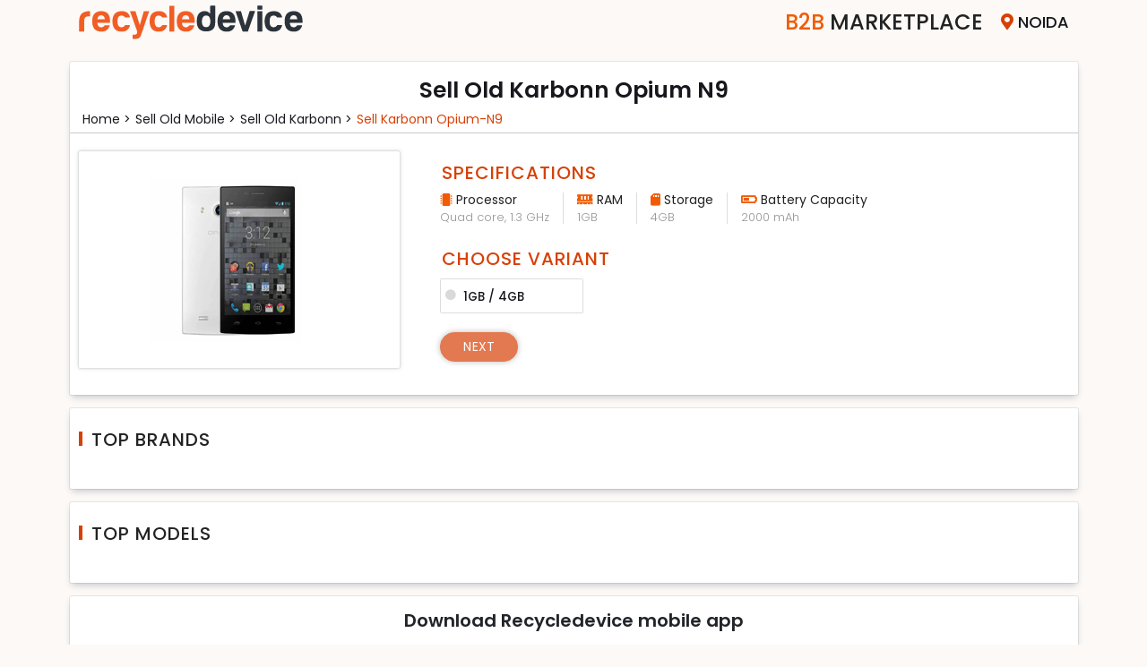

--- FILE ---
content_type: text/html; charset=UTF-8
request_url: https://www.recycledevice.com/sell-mobile/karbonn/opium-n9
body_size: 11383
content:
<!DOCTYPE html>
<html lang="en">

<head>
  <meta charset="UTF-8">
  <meta name="msvalidate.01" content="DF162AD7F6C7E49E421ABE444F14808E" />
  <meta name="viewport" content="width=device-width, initial-scale=1" />
  <meta http-equiv="X-UA-Compatible" content="ie=edge">
  <meta name="robots" content="index,follow" />
  <!--  <meta http-equiv="Cache-control" content="public">-->
  <meta http-equiv="Accept-CH" content="Viewport-Width, Width, Sec-CH-UA-Platform-Version, Sec-CH-UA-Model" />
  <meta name="csrf_token" content="f64f85852f6e82b2507f4a93f6dbee56" />
  <title>Sell Old Karbonn Opium N9 Online & Get Maximum Price</title>
  <link rel="apple-touch-icon" href="/assets/images/favicon.png" while="14" height="14">
  <meta name="theme-color" content="#f5f5f5f">
  <meta name="description" content="Sell Old Karbonn Opium N9 Online - Answer Few Questions, Instant Quote, Place Pickup Order And Get Free Doorstep Pickup & On Spot Payment">
  <meta name="keywords" content="sell Opium N9, sell old Opium N9, sell Opium N9 online, sell used Opium N9, sell your Opium N9">
  <link rel="shortcut icon" href="/assets/images/favicon.png" type="image/x-icon">
  <link rel="stylesheet" href="/assets/tools/bootstrap/css/bootstrap.min.css">
  <link rel="stylesheet" href="/assets/tools/fontawesome/css/fontawesome.min.css">
  <!-- <link rel="stylesheet" href="/assets/tools/slick/slick-theme.min.css"> -->
  <link rel="stylesheet" href="/assets/tools/slick/slick.min.css">
  <!--	<link rel="stylesheet" href="/assets/tools/zooming/zoomingProduct.css">-->
  <link rel="stylesheet" href="/assets/tools/zoom/zoom.css">
  <!-- <link rel="stylesheet" href="/assets/tools/jquery/jquery-ui.min.css"> -->
  <script src="/assets/tools/jquery/jquery.min.js"></script>
  <link rel="canonical" href="https://www.recycledevice.com/sell-mobile/karbonn/opium-n9">

      <link rel="stylesheet" media="all" href="/assets/css/style.min.css?ver=202601280810">
    <link rel="stylesheet" media="all" href="/assets/css/responsive.min.css?ver=202601280810">
        <!-- Global site tag (gtag.js) - Google Analytics -->
    <!-- <script async src="https://www.googletagmanager.com/gtag/js?id=UA-118380338-1"></script> -->
<!--     <script async src="https://www.googletagmanager.com/gtag/js?id=AW-838588234"></script>-->
    <script>
      // window.dataLayer = window.dataLayer || [];
	  //
      // function gtag() {
      //   dataLayer.push(arguments);
      // }
      // gtag('js', new Date());
      // gtag('config', 'AW-838588234');
      // gtag('config', 'AW-838588234');
    </script>
	  <!-- Google tag (gtag.js) -->
	  <script async src="https://www.googletagmanager.com/gtag/js?id=G-P7P2EN3HK4"></script>
	  <script>
		  window.dataLayer = window.dataLayer || [];
		  function gtag(){dataLayer.push(arguments);}
		  gtag('js', new Date());

		  gtag('config', 'G-P7P2EN3HK4');
	  </script>
    <!-- Google Tag Manager -->
    <script>
      (function(w, d, s, l, i) {
        w[l] = w[l] || [];
        w[l].push({
          'gtm.start': new Date().getTime(),
          event: 'gtm.js'
        });
        var f = d.getElementsByTagName(s)[0],
          j = d.createElement(s),
          dl = l != 'dataLayer' ? '&l=' + l : '';
        j.async = true;
        j.src = 'https://www.googletagmanager.com/gtm.js?id=' + i + dl;
        f.parentNode.insertBefore(j, f);
      })(window, document, 'script', 'dataLayer', 'GTM-PS4D9HM');
    </script>
    <!-- End Google Tag Manager -->
                    </head>

<body class="hide-scroll">
      <!-- Google Tag Manager (noscript) -->
    <noscript><iframe src="https://www.googletagmanager.com/ns.html?id=GTM-PS4D9HM" height="0" width="0" style="display:none;visibility:hidden"></iframe></noscript>
    <!-- End Google Tag Manager (noscript) -->
  
  <!-- Preloader Starts -->
  <div id="preloader">
    <div class="spinner">
      <div class="spinner-part1"></div>
    </div>
  </div>
  <!-- Preloader Ends -->
  <!-- Cities Modal Starts -->
  <div id="modal-cityholder">
  </div>
  <!-- Cities Modal Ends -->




  <div class="modal fade" id="pincodeModal" data-bs-backdrop="static" tabindex="-1">
    <div class="modal-dialog modal-sm">
      <div class="modal-content" style="margin-top:7rem;">
        <div class="modal-header">
          <h5 class="modal-title">Enter City Name</h5>
          <span class="btnClose" data-bs-dismiss="modal"> </span>
        </div>
        <div class="modal-body">
          <div class="row">
            <div class="col-12">
              <input type="text" class="form-control" id="city_input" autocomplete="off" maxlength="30">
              <error class="mt-3" id=error></error>
            </div>
          </div>
          <div class="row mt-4">
            <div class="col-12">
              <div class="city_box">
                <ul class="" id="pincode-locality">

                </ul>
              </div>
            </div>
          </div>
        </div>
      </div>
    </div>
  </div>




  <div class="reown_login" id="login">
    <div class="close_login">
        <span></span>
        <span></span>
      </div>
    <div class="reown_login__content">
      <div class="logo">
        <h4>Welcome to</h4>
        <img src="/assets/images/recycledevice.svg" class="img-fluid" alt="recycledevice logo">
      </div>
      <div class="content">
        <div class="user_icon">
          <svg xmlns="http://www.w3.org/2000/svg" width="50" height="50" fill="#ff5722" class="bi bi-person" viewBox="0 0 16 16">
            <path d="M8 8a3 3 0 1 0 0-6 3 3 0 0 0 0 6Zm2-3a2 2 0 1 1-4 0 2 2 0 0 1 4 0Zm4 8c0 1-1 1-1 1H3s-1 0-1-1 1-4 6-4 6 3 6 4Zm-1-.004c-.001-.246-.154-.986-.832-1.664C11.516 10.68 10.289 10 8 10c-2.29 0-3.516.68-4.168 1.332-.678.678-.83 1.418-.832 1.664h10Z" />
          </svg>
        </div>
        <p>Please enter your phone number</p>
        <div class="form-floating mb-4">
          <input type="number" class="form-control" autocomplete="off" maxlength="10" placeholder="Enter your Mobile number" id="mobile_input">
           <label for="mobile_input" class="" >Mobile number <span>*</span></label>
           <error class="mobileError"></error>
        </div>
        
        <div class="form-check mb-5">
          <input type="checkbox" class="form-check-input" id="i_agree" name="trems">
          <label class="form-check-label" for="i_agree">I agree to the
            <a target="_blank" href="/terms-and-conditions" class="i_agree"> Terms and Conditions </a>
          </label><br>
          <error class="termsError"></error>
        </div>
        <div class="btn_section pb-4">
          <button type="button" class="btn btn_login" id="btn_login">Login</button>
        </div>
      </div>
    </div>
  </div>





  <div class="reown_signUp" id="signUp">
      <div class="close_login">
        <span></span>
        <span></span>
      </div>
    <div class="reown_signUp__content">
      <div class="logo">
        <h2>Sign Up</h2>
      </div>
      <div class="content">       
        <div class="user_icon">
          <svg xmlns="http://www.w3.org/2000/svg" width="40" height="40" fill="#ff5722" class="bi bi-person-plus" viewBox="0 0 16 16">
            <path d="M6 8a3 3 0 1 0 0-6 3 3 0 0 0 0 6zm2-3a2 2 0 1 1-4 0 2 2 0 0 1 4 0zm4 8c0 1-1 1-1 1H1s-1 0-1-1 1-4 6-4 6 3 6 4zm-1-.004c-.001-.246-.154-.986-.832-1.664C9.516 10.68 8.289 10 6 10c-2.29 0-3.516.68-4.168 1.332-.678.678-.83 1.418-.832 1.664h10z" />
            <path fill-rule="evenodd" d="M13.5 5a.5.5 0 0 1 .5.5V7h1.5a.5.5 0 0 1 0 1H14v1.5a.5.5 0 0 1-1 0V8h-1.5a.5.5 0 0 1 0-1H13V5.5a.5.5 0 0 1 .5-.5z" />
          </svg>
        </div>
        <div class="alert alert-danger">
                <error></error>
              </div>
              <div class="alert alert-success">
                <success></success>
        </div>
            
        <p>Please enter your details.</p>
        <div class="form-floating mb-5">
          <input type="text" class="form-control" name="uesr_name" id="uesr_name" placeholder="Name">
          <label for="uesr_name">Name</label>
          <span class="error error_nameMsg"></span>
        </div>
        <div class="form-floating mb-5">
          <input type="email" class="form-control" name="user_email" id="user_email" placeholder="Enter email Address">
          <label for="user_email">Email</label>
          <span class="error error_emailMsg"></span>
        </div>
        <div class="form-floating mb-4">
          <input type="email" class="form-control" name="user_mobile" id="user_mobile" maxlength="10" placeholder="Enter mobile number">
          <label for="user_mobile">Mobile</label>
          <span class="error error_mobMsg"></span>
        </div>
        <div class="mb-5">
        <div >
          <div class="form-check form-check-inline">
            <input class="form-check-input" type="radio" name="gender" id="male" value="male">
            <label class="form-check-label" for="male">Male</label>
          </div>
          <div class="form-check form-check-inline">
            <input class="form-check-input" type="radio" name="gender" id="female" value="male">
            <label class="form-check-label" for="female">Female</label>
          </div>
          <div class="form-check form-check-inline">
            <input class="form-check-input" type="radio" name="gender" id="other" value="male">
            <label class="form-check-label" for="other">Other</label>
          </div>
        </div>
         <span class="error error_genderMsg"></span>
            
        </div>
        <div class="btn_section pb-4">
          <button type="button" class="btn btn_login" id="signUp_btn"> Continue</button>
        </div>
      </div>
    </div>
  </div>
  </div>


  <div class="reown_otp" id="otp_login">
      <div class="close_login">
        <span></span>
        <span></span>
      </div>
    <div class="reown_otp__content">
      <div class="logo">
        <h2>OTP</h2>
      </div>
      <div class="content">
        <div class="user_icon">
          <img src="/assets/images/otp_img.svg" alt="otp img">
        </div>
        <h2>Enter OTP </h2>
        <p class="my-2">We’ve sent an OTP on <span id="mobOtp"></span></p>
        <div class="form-group mb-3">
          <label class="otp_label form-check-label">OTP</label>
          <div class="otp_reown otp_login2">
            <input class="otp form-control" inputmode="numeric" pattern="[0-9]*" id="otpvalue1" type="text" oninput='loginOTPinput(this)' onkeyup='changeInput(event, 0)' maxlength=1>
            <input class="otp form-control" inputmode="numeric" pattern="[0-9]*" id="otpvalue2" type="text" oninput='loginOTPinput(this)' onkeyup='changeInput(event, 1)' maxlength=1>
            <input class="otp form-control" inputmode="numeric" pattern="[0-9]*" id="otpvalue3" type="text" oninput='loginOTPinput(this)' onkeyup='changeInput(event, 2)' maxlength=1>
            <input class="otp form-control" inputmode="numeric" pattern="[0-9]*" id="otpvalue4" type="text" oninput='loginOTPinput(this)' onkeyup='changeInput(event, 3)' maxlength=1>
          </div>
        </div>

        <div class="col-12">
            <error></error>
            <success></success>
        </div>
        <p class="resendOtp" id="loginResendOtp"> Resend OTP</p>
        <div class="btn_section pb-4">
          <button type="button" class="btn btn_login" id="verifyOtp"> Continue</button>
        </div>
      </div>
    </div>
  </div>

  <div class="reown_otp" id="otp_signUp">
      <div class="close_login">
        <span></span>
        <span></span>
      </div>
    <div class="reown_otp__content">
      <div class="logo">
        <h2>OTP</h2>
      </div>
      <div class="content">
        <div class="user_icon">
          <img src="/assets/images/otp_img.svg" alt="otp img">
        </div>
        <h2>Enter OTP </h2>
        <p class="my-2">We’ve sent an OTP on <span id="mobOtp1"></span></p>
        <div class="form-group mb-3">
          <label class="otp_label form-check-label">OTP</label>
          <div class="otp_reown otp_signUp">
           <input class="otp form-control" inputmode="numeric" pattern="[0-9]*" id="otpSignUp1" type="text" oninput='signUpotpInput(this)' onkeyup='signChangeInput(event, 0)' maxlength=1>
           <input class="otp form-control" inputmode="numeric" pattern="[0-9]*" id="otpSignUp2" type="text" oninput='signUpotpInput(this)' onkeyup='signChangeInput(event, 1)' maxlength=1>
            <input class="otp form-control" inputmode="numeric" pattern="[0-9]*" id="otpSignUp3" type="text" oninput='signUpotpInput(this)' onkeyup='signChangeInput(event, 2)' maxlength=1>
            <input class="otp form-control" inputmode="numeric" pattern="[0-9]*" id="otpSignUp4" type="text" oninput='signUpotpInput(this)' onkeyup='signChangeInput(event, 3)' maxlength=1>
          </div>
        </div>

        <div class="col-12">
            <error></error>
            <success></success>
        </div>
        <p class="resendOtp" id="signUpResendOtp"> Resend OTP</p>
        <div class="btn_section pb-4">
          <button type="button" class="btn btn_login" id="signUpverifyOtp"> Continue</button>
        </div>
      </div>
    </div>
  </div>
<style>
#variants .nav{
     margin: 0.5rem 0.8rem;
   }
   .ml-3{
     margin-left: 0.8rem;
   }
   .button_1[disabled] {
       opacity: 0.7;
       cursor: none;
}
.button_1:hover{
    color: #fff !important;
}
</style>
<header>
    
<!-- <nav class="nav top-menu ">
    <div class="container">
        <div class="menuNav">
            <div class="logo">
                <a href="/">
                    <img src="/assets/images/recycledevice.svg" width="250" height="45" alt="recycledevice logo">
                </a>
            </div>           
            <div class="menu">
                <ul>
                    <li class="become_partner">
                        <a href="/become-a-partner"><span>Become A </span>Partner</a>
                    </li>
                    <li class="city-selector">
						<span id="citieLink"><i class="fas fa-map-marker-alt" aria-hidden="true"></i><span id="display-city-name">Noida</span> </span>
                    </li>
                </ul>
            </div>
        </div>
    </div>
</nav> -->

<nav class="nav top-menu ">
    <div class="container">
        <div class="menuNav">
            <div class="logo">
                <a href="/">
                    <img src="/assets/images/recycledevice.svg" width="250" height="45" alt="recycledevice logo">
                </a>
            </div>
            <!-- <div class="search_laptop">
                <div class="input-group">
                    <span class="input-group-text"><i class="fa fa-search" aria-hidden="true"></i></span>
                    <input type="text" class="form-control" placeholder="Search device">
                </div>
            </div> -->
            <div class="menu">
						               <ul id="c2bwebsite">
                    <!-- <li class="become_partner">
                        <a href="/become-a-partner"><span>Become A </span>Partner</a>
                    </li> -->
                    <li class="become_partner"><a href="/b2b-marketplace"><span>B2B</span> Marketplace</a></li>
                    <li class="city-selector">
						<span id="citieLink"><i class="fas fa-map-marker-alt" aria-hidden="true"></i><span id="display-city-name">Noida</span> </span>
                    </li>
                </ul>
			            </div>
        </div>
    </div>
</nav>


<script>
$('.dropdown-menu a.dropdown-toggle').on('click', function(e) {
    if (!$(this).next().hasClass('show')) {
        $(this).parents('.dropdown-menu').first().find('.show').removeClass("show");
    }
    var $subMenu = $(this).next(".dropdown-menu");
    $subMenu.toggleClass('show');


    $(this).parents('li.nav-item.dropdown.show').on('hidden.bs.dropdown', function(e) {
        $('.dropdown-submenu .show').removeClass("show");
    });


    return false;
});
</script>
</header>
<section class="bg_3" id="variants">
    <div class="container">
        <div class="wrap">
            <div class="row">
                <div class="col-12">
                    <div class="heading text-center">
                        <h1 class="device-name">Sell Old Karbonn Opium N9</h1>
                    </div>
                </div>
            </div>
            <div class="row mt-2">
                <div class="col-12">
                    <div class="sub_heading">
                        <ul class="categoryList">
                            <li><a href="/"> Home > </a> </li>
                            <li> <a href='/sell-mobile'> Sell Old mobile > </a></li>
                            <li><a href='/sell-mobile/karbonn'>Sell Old karbonn > </a></li>
                            <li>
                                <a href='/sell-mobile/karbonn/opium-n9'>
                                Sell  karbonn opium-n9</a>
                            </li>
                        </ul>
                    </div>
                </div>
            </div>
            <hr class="d-none d-md-block hr">
            <div class="row">
                <div class="col-md-4">
               
                    <div class="img-thumbnail">
                        <img class="img-fluid" src="https://cdn.recycledevice.com/device/657.jpeg" alt="Sell old Karbonn Opium N9" >
                        <div class="d-block d-md-none pl-3 devices_sold">
                       
                            <devices-sold>                        
                              <p class="mb-1"> Sell old Karbonn Opium N9 </p>
                                                          </devices-sold>
                       
                        </div>
                    </div>
                </div>
                <div class="col-md-8">
                    <div class="row specification">
                     <div class="col-12">
                                             </div>
                    <div class="col-12">
                                                    
                            <h2 class="heading_1">Specifications</h2>
                            <ul class="variant-specs inline">
                                                                                                        <li>
                                        <span class="icon"><i class="fas fa-microchip"></i> Processor</span>
                                        <span>Quad core, 1.3 GHz</span>
                                    </li>
                                                                                                        <li>
                                        <span class="icon"><i class="fas fa-memory"></i> RAM</span>
                                        <span>1GB</span>
                                    </li>
                                                                                                        <li>
                                        <span class="icon"><i class="fas fa-sd-card"></i> Storage</span>
                                        <span>4GB</span>
                                    </li>
                                                                                                        <li>
                                        <span class="icon"><i class="fas fa-battery-half"></i> Battery Capacity</span>
                                        <span>2000 mAh</span>
                                    </li>
                                                            </ul>
                                            </div>
                    <div class=" col-12">
                                                    <h2 class="heading_1">Choose Variant</h2>
                            <div class="cards2" id="variant-card">
                                                                    <a class="card" link_Card="/sell-mobile/karbonn/karbonn-opium-n9">
                                        <input type="radio" name="variant" value="1GB / 4GB">
                                        <p class="card-title">1GB / 4GB</p>
                                    </a>
                                                            </div>
                                            </div>
                    <div class="nav">
						<a href="" id="nav_link" class="button_1" disabled="">Next</a>
					</div>
                </div>
            </div>
        </div>
        </div>
        
        <div class="top_brand_models">
            <div class="wrap mt-4">
                <div class="row">
                    <div class="col-12">
                        <div class="heading">
                            <h4>Top Brands</h4>
                        </div>
                    </div>
                </div>
                <div class="top-brands">
                  
                                    </div>
            </div>
            <div class="wrap mt-4">
                <div class="row">
                    <div class="col-12">
                        <div class="heading">
                            <h4>Top Models</h4>
                        </div>
                    </div>
                </div>
                <div class="top-brands">
                                    </div>

            </div>
            <div class="wrap mt-4">
                <div class="row">
                    <div class="col-12">
                    <div class="text-center my-2 headings">
                        <h5>Download Recycledevice mobile app</h5>
                     </div>
                    </div>
                </div>
                <div class="row my-3">
                    <div class="col-md-8 mx-auto whats_sms">
                        <div class="row gx-4">
                            <div class="col-12 col-md-4">
                                <label for="" class="form-label">GET APP LINK ON WHATSAPP</label>
                                <div class="input-group sms_input">
                                    <span class="input-group-text border-right-0"> +91</span>
                                    <input type="number" class="form-control app_type_number" maxlength="10" pattern="/^-?\d+\.?\d*$/" onKeyPress="if(this.value.length==10) return false" ; required="" placeholder="9999999999">
                                    <button class="btn app_button_number btn-dark" type="button" aria-label="Center Align">
                                        <i class="fas fa-arrow-right" aria-hidden="true"></i>
                                    </button>
                                    <input type="hidden" name="rdcustomer" value="customer_android">
                                </div>
                                <success></success>
                                <error></error>
                            </div>
                            <div class="col-12 col-md-4 android">
                                <a href="https://play.google.com/store/apps/details?id=com.recycledevice.rdcustomer" target="_blank" class="btn btn-dark align-self-center mt-md-2 btn-app">
                                    <img src="/assets/images/Googleplay.svg" alt="google play icon" width="32" height="32">
                                    <div>
                                        <span>Download app</span>
                                        <span> google play </span>
                                    </div>
                                </a>
                                <!-- <div class="row mt-3">
                                    <div class="col-12 text-center d-none d-md-block">
                                        <img src="/assets/images/google_QRcode.svg" class="img-fluid border w-50" alt="google qrcode" width="110" height="110">
                                    </div>
                                </div> -->
                            </div>
                            <div class="col-12 col-md-4 iso">
                                <a href=" https://apps.apple.com/in/app/recycledevice-sell-instantly/id1605759465" target="_blank" class="btn btn-dark  align-self-center mt-md-2 btn-app">
                                    <img src="/assets/images/applestore.svg" alt="apple play store icon" width="32" height="32">
                                    <div>
                                        <span>Download app</span>
                                        <span> App Store </span>
                                    </div>
                                </a>
                               
                            </div>
                        </div>
                    </div>
                   
                </div>
            </div>
        </div>
    </div>
</section>
<script>
    $(document).ready(function(){
        $('#variant-card a').click(function(){
            if($(this).hasClass('active')){
                var link = $(this).attr('link_Card');
                $('#nav_link').attr('disabled', false);
                $('#nav_link').attr('href',link);
            }else{
                $('#nav_link').attr('disabled', true);
                $('#nav_link').attr('href','javascript:void(0)');
            }
        });
    })
</script>

<footer id="footer" class="footer">
    <section class="selldevices">
        <div class="container">
                            <div class="row mb-3 ">
                    <div class="col-md-2">
                        <a class="selldevice" href="/sell-mobile">SELL OLD MOBILE</a>
                    </div>
                    <div class="col-md-10">
                        <div class="deviceLink">
                                                                                                                                                                                                                                                                                                                                                                                                                                                                                                                                                                                                                                                                                                                                                                                                                                                                                                                                                                                                                                                                                                                                                                                                                                                                                                                                                                                                                                                                                                                                                                                                                                                                                                                                                                                                                                                                                                                                                                                                                                                                                                                                                                                                                                                                                                                                                                                                                                                                                                                        <a href='/sell-mobile/10.or'>Sell 10.or</a>  <a href='/sell-mobile/apple'>Sell Apple</a>  <a href='/sell-mobile/asus'>Sell Asus</a>  <a href='/sell-mobile/blackberry'>Sell Blackberry</a>  <a href='/sell-mobile/coolpad'>Sell Coolpad</a>  <a href='/sell-mobile/gionee'>Sell Gionee</a>  <a href='/sell-mobile/google'>Sell Google</a>  <a href='/sell-mobile/honor'>Sell Honor</a>  <a href='/sell-mobile/htc'>Sell HTC</a>  <a href='/sell-mobile/huawei'>Sell Huawei</a>  <a href='/sell-mobile/infinix'>Sell Infinix</a>  <a href='/sell-mobile/infocus'>Sell InFocus</a>  <a href='/sell-mobile/intex'>Sell Intex</a>  <a href='/sell-mobile/iqoo'>Sell iQOO</a>  <a href='/sell-mobile/itel'>Sell itel</a>  <a href='/sell-mobile/karbonn'>Sell Karbonn</a>  <a href='/sell-mobile/lava'>Sell Lava</a>  <a href='/sell-mobile/leeco'>Sell LeEco</a>  <a href='/sell-mobile/lenovo'>Sell Lenovo</a>  <a href='/sell-mobile/lg'>Sell LG</a>  <a href='/sell-mobile/lyf'>Sell Lyf</a>  <a href='/sell-mobile/micromax'>Sell Micromax</a>  <a href='/sell-mobile/microsoft'>Sell Microsoft</a>  <a href='/sell-mobile/motorola'>Sell Motorola</a>  <a href='/sell-mobile/nokia'>Sell Nokia</a>  <a href='/sell-mobile/nothing'>Sell Nothing</a>  <a href='/sell-mobile/oneplus'>Sell OnePlus</a>  <a href='/sell-mobile/oppo'>Sell Oppo</a>  <a href='/sell-mobile/other'>Sell Other</a>  <a href='/sell-mobile/panasonic'>Sell Panasonic</a>  <a href='/sell-mobile/poco'>Sell Poco</a>  <a href='/sell-mobile/realme'>Sell Realme</a>  <a href='/sell-mobile/redmi'>Sell Redmi</a>  <a href='/sell-mobile/samsung'>Sell Samsung</a>  <a href='/sell-mobile/sony'>Sell Sony</a>  <a href='/sell-mobile/tecno'>Sell Tecno</a>  <a href='/sell-mobile/vivo'>Sell Vivo</a>  <a href='/sell-mobile/xiaomi'>Sell Xiaomi</a>  <a href='/sell-mobile/yu'>Sell Yu</a>                        </div>
                    </div>
                </div>
                            <div class="row mb-3 ">
                    <div class="col-md-2">
                        <a class="selldevice" href="/sell-tablet">SELL OLD TABLET</a>
                    </div>
                    <div class="col-md-10">
                        <div class="deviceLink">
                                                                                                                                                                                                                                                                                                                                                                                                <a href='/sell-tablet/apple'>Sell Apple</a>  <a href='/sell-tablet/ilife'>Sell iLife</a>  <a href='/sell-tablet/lenovo'>Sell Lenovo</a>  <a href='/sell-tablet/oneplus'>Sell OnePlus</a>  <a href='/sell-tablet/samsung'>Sell Samsung</a>                        </div>
                    </div>
                </div>
                            <div class="row mb-3 ">
                    <div class="col-md-2">
                        <a class="selldevice" href="/sell-laptop">SELL OLD LAPTOP</a>
                    </div>
                    <div class="col-md-10">
                        <div class="deviceLink">
                                                                                                                                                                                                                                                                                                                                                                                                                                                                                                                                                                                                                                                                                                                                                                                                                                                                                                                                                                                                                                                                                                                                                                                                                                                                                                                                                                                                                                                                                                                                                                                                                                                                                                                                                                                                                                                                                                                                                                                                                                                                                                                                                                                                                                                                        <a href='/sell-laptop/24mc'>Sell 24MC</a>  <a href='/sell-laptop/acer'>Sell Acer</a>  <a href='/sell-laptop/agb'>Sell AGB</a>  <a href='/sell-laptop/alienware'>Sell Alienware</a>  <a href='/sell-laptop/apple'>Sell Apple</a>  <a href='/sell-laptop/asus'>Sell Asus</a>  <a href='/sell-laptop/avita'>Sell AVITA</a>  <a href='/sell-laptop/champion'>Sell Champion</a>  <a href='/sell-laptop/dell'>Sell Dell</a>  <a href='/sell-laptop/fujitsu'>Sell Fujitsu</a>  <a href='/sell-laptop/hcl'>Sell HCL</a>  <a href='/sell-laptop/hp'>Sell HP</a>  <a href='/sell-laptop/iball'>Sell iBall</a>  <a href='/sell-laptop/ilife'>Sell iLife</a>  <a href='/sell-laptop/infinix'>Sell Infinix</a>  <a href='/sell-laptop/lava'>Sell Lava</a>  <a href='/sell-laptop/lenovo'>Sell Lenovo</a>  <a href='/sell-laptop/lg'>Sell LG</a>  <a href='/sell-laptop/micromax'>Sell Micromax</a>  <a href='/sell-laptop/microsoft'>Sell Microsoft</a>  <a href='/sell-laptop/msi'>Sell MSI</a>  <a href='/sell-laptop/notionink'>Sell NotionInk</a>  <a href='/sell-laptop/primebook'>Sell Primebook</a>  <a href='/sell-laptop/rdp'>Sell RDP</a>  <a href='/sell-laptop/reach'>Sell Reach</a>  <a href='/sell-laptop/realme'>Sell Realme</a>  <a href='/sell-laptop/redmi'>Sell Redmi</a>  <a href='/sell-laptop/samsung'>Sell Samsung</a>  <a href='/sell-laptop/smartron'>Sell Smartron</a>  <a href='/sell-laptop/sony'>Sell Sony</a>  <a href='/sell-laptop/toshiba'>Sell Toshiba</a>  <a href='/sell-laptop/venturer'>Sell Venturer</a>  <a href='/sell-laptop/vox'>Sell Vox</a>  <a href='/sell-laptop/xiaomi'>Sell Xiaomi</a>  <a href='/sell-laptop/zebronics'>Sell Zebronics</a>                        </div>
                    </div>
                </div>
                            <div class="row mb-3 ">
                    <div class="col-md-2">
                        <a class="selldevice" href="/sell-smart-watch">SELL OLD SMART WATCH</a>
                    </div>
                    <div class="col-md-10">
                        <div class="deviceLink">
                                                                                                                                                                                                                                                                                                                                    <a href='/sell-smart-watch/apple'>Sell Apple</a>  <a href='/sell-smart-watch/google'>Sell Google</a>  <a href='/sell-smart-watch/oneplus'>Sell OnePlus</a>  <a href='/sell-smart-watch/samsung'>Sell Samsung</a>                        </div>
                    </div>
                </div>
                            <div class="row mb-3 ">
                    <div class="col-md-2">
                        <a class="selldevice" href="/sell-game-console">SELL OLD GAME CONSOLE</a>
                    </div>
                    <div class="col-md-10">
                        <div class="deviceLink">
                                                                                                                                                                                                            <a href='/sell-game-console/microsoft'>Sell Microsoft</a>  <a href='/sell-game-console/sony'>Sell Sony</a>                        </div>
                    </div>
                </div>
                    </div>
    </section>
    <div class="container">        
        <div class="row my-5">
            <div class="col middle-details w-40">
                <p><strong>Sell Devices </strong></p>
                <ul class="footer-sell">
                                            <li>
                            <a href="/sell-mobile">Sell Old
                                MOBILE</a>
                        </li>
                                            <li>
                            <a href="/sell-tablet">Sell Old
                                TABLET</a>
                        </li>
                                            <li>
                            <a href="/sell-laptop">Sell Old
                                LAPTOP</a>
                        </li>
                                            <li>
                            <a href="/sell-smart-watch">Sell Old
                                SMART WATCH</a>
                        </li>
                                            <li>
                            <a href="/sell-game-console">Sell Old
                                GAME CONSOLE</a>
                        </li>
                    
                </ul>
            </div>
            <div class="col middle-details w-60">
                <p><strong>Company</strong></p>
                 <ul>
                    <li><a href="/about-us">About Us</a></li>
                    <li><a href="/b2b-marketplace">B2B Marketplace</a></li>
                    <li><a href="/become-a-partner">Become a Partner</a></li>
                    <li><a href="/become-a-rider">Become a Rider</a></li>
                    <li><a href="/our-warehouses">Our Warehouses</a></li>
                    <li><a href="/partner-brands">Partner Brands</a></li>


                </ul>
            </div>
            <div class="col mt-3 mt-md-0 middle-details conditon_policy w-40">
                <p><strong> More Info </strong></p>
                <ul>
                    <li><a href="/terms-and-conditions">Terms & Conditions</a></li>
                    <li><a href="/terms-of-use">Terms of Use</a></li>
                    <li><a href="/cancellations-and-returns-policy">Cancellation & Return Policy</a></li>
                    <li><a href="/privacy-policy"> Privacy Policy</a></li>
                    <li><a href="/cookie-policy"> Cookie Policy</a></li>
                    <li><a href="/e-waste-policy"> E - Waste Policy</a></li>
                    <li><a href="/legal">Legal</a></li>
                </ul>
            </div>
            <div class="col mt-3 mt-md-0 middle-details order-1 order-md-0 w-40">
                <p><strong> Need Help? </strong></p>
                <ul>
                    <li><a href="/contact-us">Contact Us</a></li>
                    <li><a href="/careers">Careers</a></li>
                    <li><a href="/faq">FAQs</a></li>
                    <li><a href="/track-order">Track Order</a></li>
                    <li><a href="/why-recycle">Why-recycle</a></li>
                    <li><a href="/laptopqc">Laptop QC</a></li>
                </ul>
            </div>
            <div class="col mt-3 mt-md-0 middle-details order-0 order-md-1 w-60">
                <p><strong> Follow Us </strong></p>
                <ul class="foot-menu social-menu">
                    <li>
                        <a class="facebook" href="https://facebook.com/RecycleDevice" target="_blank">
                            <img src="/assets/images/facebook.svg" alt="facebook" class="facebook" width="30" height="30">

                        </a>
                    </li>
                    <li>
                        <a class="envelope" href="https://www.instagram.com/recycle_device" target="_blank">
                            <img src="/assets/images/instagram_icon.svg" alt="instagram icon" class="envelope" width="30" height="30">
                        </a>
                    </li>
                    <li>
                        <a class="twitter" href="https://twitter.com/recycldevice_rd" target="_blank">
                            <img src="/assets/images/twitter.svg" alt="twitter" class="twitter" width="30" height="30">
                        </a>
                    </li>
                    <li>
                        <a class="envelope" href="mailto:clientservices@recycledevice.com" target="_blank">
                            <img src="/assets/images/envelope.svg" alt="e-mail icon" class="envelope" width="30" height="30">
                        </a>
                    </li>

                </ul>
                <p class="address"> <strong>RelCube India Pvt. Ltd.</strong><br>CIN : U52609UP2017PTC094858
                    <br>
                    Opposite Kirpal Ashram, Barsat Road, Noorwala, Panipat, Haryana 132104
                </p>
            </div>
        </div>
    </div>

    <p class="copyright">Copyright &copy; 2024 Relcube India Pvt. Ltd.</p>
</footer>
<div class="modal" id="quote-expired" data-bs-backdrop="static" tabindex="-1">
  <div class="modal-dialog modal-sm modal-dialog-centered">
    <div class="modal-content"> 
      <div class="modal-body">
          <div class="content_msg">
            <div class="error_txt text-center">
                <p>Oops!</p>               
            </div>
            <div class="quote_msg">
                <p id="msg-expired"></p>
                <p class="gotohome">Redirecting to Home page </p>
            </div>
          </div>          
      </div>      
    </div>
  </div>
</div>
<script src="https://cdn.jsdelivr.net/npm/bootstrap@5.0.2/dist/js/bootstrap.bundle.min.js" defer></script>
<script src="/assets/tools/qrcodejs/qrcode.min.js" defer></script>
<!--<script src="/assets/tools/zooming/zoomingProduct.js" defer></script>-->
<script src="/assets/tools/jquery/jquery-ui.min.js"defer ></script>
<script src="/assets/tools/zoom/zoom.js" defer></script>
<script src="/assets/tools/slick/slick.min.js" type="text/javascript"></script>

<script>
    var urlParams = window.location.pathname;
      var url = urlParams.split('/');
      var sellPath = url[1].split('-');
     // alert(sellPath[0]);
     //  if(sellPath[0] == 'reown'){
     //    $('#c2bwebsite').hide();
     //    $('#reowm,.search_laptop').show();
     //  }else{
     //    $('#reowm,.search_laptop').hide();
     //    $('#c2bwebsite').show();
     //  }
      

    var x, i, j, l, ll, selElmnt, a, b, c;
    x = document.getElementsByClassName("custom_select2");
    l = x.length;

    for (i = 0; i < l; i++) {
        selElmnt = x[i].getElementsByTagName("select")[0];
        ll = selElmnt.length;
        a = document.createElement("DIV");
        a.setAttribute("class", "select-selected");
        a.innerHTML = selElmnt.options[selElmnt.selectedIndex].innerHTML;
        x[i].appendChild(a);
        b = document.createElement("DIV");
        b.setAttribute("class", "select-items select-hide");
        for (j = 1; j < ll; j++) {
            c = document.createElement("DIV");
            c.innerHTML = selElmnt.options[j].innerHTML;
            c.addEventListener("click", function(e) {
                var y, i, k, s, h, sl, yl;
                s = this.parentNode.parentNode.getElementsByTagName("select")[0];
                sl = s.length;
                h = this.parentNode.previousSibling;
                for (i = 0; i < sl; i++) {
                    if (s.options[i].innerHTML == this.innerHTML) {
                        s.selectedIndex = i;
                        h.innerHTML = this.innerHTML;
                        y = this.parentNode.getElementsByClassName("same-as-selected");
                        yl = y.length;
                        for (k = 0; k < yl; k++) {
                            y[k].removeAttribute("class");
                        }
                        this.setAttribute("class", "same-as-selected");
                        break;
                    }
                }
                h.click();
            });
            b.appendChild(c);
        }
        x[i].appendChild(b);
        a.addEventListener("click", function(e) {
            e.stopPropagation();
            closeAllSelect(this);
            this.nextSibling.classList.toggle("select-hide");
            this.classList.toggle("select-arrow-active");
        });
    }

    function closeAllSelect(elmnt) {
        var x, y, i, xl, yl, arrNo = [];
        x = document.getElementsByClassName("select-items");
        y = document.getElementsByClassName("select-selected");
        xl = x.length;
        yl = y.length;
        for (i = 0; i < yl; i++) {
            if (elmnt == y[i]) {
                arrNo.push(i)
            } else {
                y[i].classList.remove("select-arrow-active");
            }
        }
        for (i = 0; i < xl; i++) {
            if (arrNo.indexOf(i)) {
                x[i].classList.add("select-hide");
            }
        }
    }
    document.addEventListener("click", closeAllSelect);
</script>

<script>

    var stren = navigator.userAgent;
    //alert(stren.split(' ')[4]);
    $('#warehouseclick').click(function() {
        window.location.href = '/become-a-partner?yes'
    });
    var urlParams = new URLSearchParams(window.location.search);
    //alert(urlParams);
    $(document).ready(function() {
        stren.split(' ')[4];
        $('.find_devices h6').text(stren.split(' ')[4]);
        if (urlParams == 'yes=') {
            $('#btn-yourBusiness').trigger('click');
        }
    })
    $('.top_brands').slick({
        dots: false,
        infinite: false,
        speed: 300,
        slidesToShow: 6,
        slidesToScroll: 6,
        dots: false,
        arrows: true,
        nextArrow: '<button type="button" data-role="none" class="slick-next"><i class="fa fa-angle-right"></i></button>',
        prevArrow: '<button type="button" data-role="none" class="slick-prev"><i class="fa fa-angle-left"></i></button>',
        responsive: [{
                breakpoint: 1024,
                settings: {
                    slidesToShow: 5,
                    slidesToScroll: 5,
                    infinite: true,
                    dots: true
                }
            },
            {
                breakpoint: 600,
                settings: {
                    slidesToShow: 4,
                    slidesToScroll: 4
                }
            },
            {
                breakpoint: 480,
                settings: {
                    slidesToShow: 3,
                    slidesToScroll: 3
                }
            },
            {
                breakpoint: 315,
                settings: {
                    slidesToShow: 2,
                    slidesToScroll: 2
                }
            }
        ]
    });

</script>


<script>
    $('.dropdown-menu a.dropdown-toggle').on('click', function(e) {
        if (!$(this).next().hasClass('show')) {
            $(this).parents('.dropdown-menu').first().find('.show').removeClass("show");
        }
        var $subMenu = $(this).next(".dropdown-menu");
        $subMenu.toggleClass('show');

        $(this).parents('li.nav-item.dropdown.show').on('hidden.bs.dropdown', function(e) {
            $('.dropdown-submenu .show').removeClass("show");
        });

        return false;
    });
</script>
<script type="text/javascript">
    // modal img lazy loading
    // var lazyloadImage = function(){
    //     $('img.lazy').each(function(){
    //         var distanceToTop = $(this).offset().top;
    //         var scroll = $(window).scrollTop();
    //         var winddowHeight = $(window).height();
    //         var isVisible = distanceToTop - scroll < winddowHeight;
    //         if(isVisible){
    //             $(this).attr("src", $(this).attr("data-original")).removeClass('lazy')
    //         }
    //     })
    // }
    // $(window).scroll(function(){
    //     lazyloadImage();
    // })

    $(window).scroll(function() {
      var  footerheight = $('#footer').height();
         if($(window).scrollTop() + window.innerHeight > $(document).height() - footerheight){
              $('.header_list').css('position','absolute');
              $('.aside-xs').addClass('aside-md')
            }else{
                $('.aside-xs').removeClass('aside-md');
                $('.header_list').css('position','fixed');
            }

         })



</script>
<script>
    $(document).ready(function() {
        $('#fqa_home').click(function() {
            $(this).toggleClass('active')
            $('#faq_ans_home').slideToggle();
            $(this).children('.fas').toggleClass('fa-angle');
        });


        $('.arrow_back').click(function() {
            $('.becomePartner').hide();
            $('.becomeApartner_section').show();
        })
        // $('#warehouse_partner').click(function() {
        //     $(window).scrollTop(0);
        //     $('.becomeApartner_section').hide();
        //     $('.franchise, .kioskPartner, .rdPartner').hide();
        //     $('.becomePartner').show();
        //     $('.warehouse').show();

        // });
        $('#franchise_partner').click(function() {
            $(window).scrollTop(0);
            $('.becomeApartner_section').hide();
            $('.warehouse, .kioskPartner, .rdPartner').hide();
            $('.becomePartner').show();
            $('.franchise').show();
        });
        $('#kiosk_partner').click(function() {
            $(window).scrollTop(0);
            $('.becomeApartner_section').hide();
            $('.franchise, .warehouse, .rdPartner').hide();
            $('.becomePartner').show();
            $('.kioskPartner').show();
        });
        $('#rd_partner').click(function() {
            $(window).scrollTop(0);
            $('.becomeApartner_section').hide();
            $('.franchise, .warehouse, .kioskPartner').hide();
            $('.becomePartner').show();
            $('.rdPartner').show();
        });

        $('#mobile_input').focus(function() {
            $('.mobile_label').css('color', '#f05d24');
            $('.mobileError').hide();
            var mob = $(this).val();
            if (mob.length > 0) {
                $('.mobile_label').css('color', '#f05d24');
            }
        });
        $('#mobile_input').focusout(function() {
            var mob = $(this).val();
            if (mob.length < 1) {
                $('.mobile_label').css('color', '#333');
            }
        });
        $('.login-selector > a').click(function() {
            $('#login').show();
            $('body').css('overflow-y','hidden');
        });
        $('.close_login').click(function(){
            $('#login').hide();
            $('#signUp').hide();
            $('#otp_login').hide();
            $('#otp_signUp').hide();
            $('#otp_login').hide();
            $('.error').html('');
            $('#mobile_input').val('');
            $('#uesr_name').val('');
            $('#user_email').val('');
            $('input[name="gender"]').prop('checked', false);
            $('body').css('overflow-y','auto');
        })

        // $('.login-selector > a').click(function() {
        //     $('.login_section').addClass('view_login');
        //     $('.bg_header').show();
        //     $('body').addClass('login_active');
        //     $('.signUp, .otp_login').hide();
        //     $('.login_sec').show();
        // });
        // $('.close_icon').click(function() {
        //     $('.login_section').removeClass('view_login');
        //     $('body').removeClass('login_active');
		// 	$(".otp_signUP").hide()
		// 	$(".otp_login").hide()
        // });
        $('#i_agree').focus(function() {
            $('.termsError').hide();
        })


        $('#save_g').click(function() {
            document.getElementsByTagName('error').style.display = none;
        })

        var tooltipTriggerList = [].slice.call(document.querySelectorAll('[data-bs-toggle="tooltip"]'))
        var tooltipList = tooltipTriggerList.map(function(tooltipTriggerEl) {
            return new bootstrap.Tooltip(tooltipTriggerEl)
        })

        $('#scanQRcode').click(function() {
            $('.download_SMS').hide();
            $('.scanQRCode').show();
        });
        $('#sendSMS').click(function() {
            $('.scanQRCode').hide();
            $('.download_SMS').show();
        });


        $('#continue_btn').click(function() {
            $('.wraps,.continue_Onbrowser').toggle();

        });
        $('.social-menu a').click(function() {
            hide_preloader();
        })


    });
</script>

<script>
    $('.img_cat').children('.col-lg-4:last').css('display', 'none');
    $(document).ready(function() {
        $(window).bind('scroll', function() {
            var navHeight = $('.top-menu').height() + 20;
            if ($(window).scrollTop() > navHeight) {
                $('.top-menu').addClass('fixed-menu');
                $('.header_list').addClass('list_search');
            } else {
                $('.top-menu').removeClass('fixed-menu');
                $('.header_list').removeClass('list_search');
            }
        });


        $('#bar_icon').click(function() {
            $(this).toggleClass('open');
            $('.header').toggleClass('header_xs');
            if ($('.header').hasClass('header_xs')) {
                $('body').css('overflow-y', 'hidden');
            } else {
                $('body').css('overflow-y', 'auto');
            }
        });
    });
</script>

<script>
    $(".app_button_number").on("click", function(event) {
        var device_link = $('input[type = hidden]').val();
        var mobile_number = $(".app_type_number").val();
        $('.whats_sms error').html('');
        $('.whats_sms success').html('');

        var filter = /^\d*(?:\.\d{1,2})?$/;
        if (filter.test(mobile_number)) {
            if (mobile_number.length == 10) {
                console.log('valid number');
            } else {
                $('.whats_sms error').html('Please enter 10  digit mobile number');
                return false;
            }
        } else {
            $('.whats_sms error').html('Not a valid number');
            return false;
        }
        $(this).find("i").removeClass("fa-arrow-right").addClass("fa-spin fa-spinner");
        var btn = $(this);
        var csrf_token = $("meta[name = csrf_token]").attr("content");
        $.ajax({
            type: "post",
            url: "/api/share-app-link",
            data: "mobile_number=" + mobile_number + "&device_type=" + device_link + "&csrf_token=" +
                csrf_token,
            success: function(response) {
                $(".app_button_number").addClass('disable');
                $(".app_button_number").attr('disabled', true);
                $('.whats_sms success').html('Link sent successfully !');
                $(".app_type_number").val('');
                $('.app_button_number').find("i").removeClass("fa-spin fa-spinner").addClass("fa-arrow-right");
            },
            error: function() {
                $('.whats_sms error').html('Invalid');
            }
        });

    })



    $(".app_type_number").keypress(function() {
        $('.whats_sms error').html('');
        $('.whats_sms success').html('');

    });
    $(".app_type_number").keyup(function() {
        $('.whats_sms error').html('');
        $('.whats_sms success').html('');
        $(".app_button_number").attr('disabled', false);

    });

    $(document).ready(function() {

        // pick city list from local storage

		// if($('#citieLink').length){
		// 	citydata = localStorage.getItem('citydata');
        //     if (citydata != null) {
        //         citydataObj = JSON.parse(citydata)
        //         $("#display-city-name").html(citydataObj.name)
        //         $("#search-city-name").val(citydataObj.name)
        //         $("#search-city-name").attr('title', citydataObj.name)
        //     }
        // }
        // if($('#home-page-categories').length){
        // 	citycat = localStorage.getItem('citycat')
        // 	if(citycat!=null){
        // 		categories = JSON.parse(citycat)
        // 		html = '';
        // 		cat_counter=0;
        // 		categories.every(function(elem){
        // 			cat_counter++
        // 			html +=
        // 				'<div class="col">'+
        // 				'<a class="text-center" href="/sell-'+elem.category_name.toLowerCase().replace(' ', '-')+'">' +
        // 				'<img src="'+elem.category_image+'" alt="'+elem.category_name+'" class="img-fluid" width="60" height="100">'+
        // 				'<div class="overlayer">'+
        // 				'SELL '+elem.category_name+'</div>'+
        // 				'</a>'+
        // 				'</div>'
        // 			if(cat_counter>=3)
        // 				return false
        // 			else
        // 				return true
        // 		})
        // 		$("#home-page-categories").html(html)
        // 	}

        // }
        
        //detect device family if required
        if ($(window).width() < 767) {
			if ($('#device-family-div').length) {
				$.ajax({
					url: '/api/get-device-family',
					method: 'post',
					data:{'model_no':''},
					success: function(data) {
						if (data.success == true) {
							$("#device-family-name").html(data.data.family_name)
							$("#device-family-link").attr('href', data.data.family_url)
							$("#device-family-image").attr('src', data.data.family_image)
							$("#device-family-div").show()
						}
					},
					error: function(e) {
						var responseText = JSON.parse(e.responseText);
						if (responseText.message == false) {
							$("#device-family-div").hide();
						}
					}
				})
			}
    }


    })
    window.onbeforeunload = function(){
        hide_preloader();
    }
</script>

    <script src="/assets/js/custom.min.js?ver=2026012808"></script>
    <script src="/assets/js/functions.min.js?ver=2026012808"></script>
	<script src="/assets/js/booking-flow.min.js?ver=2026012808"></script>
    </body>

</html>
